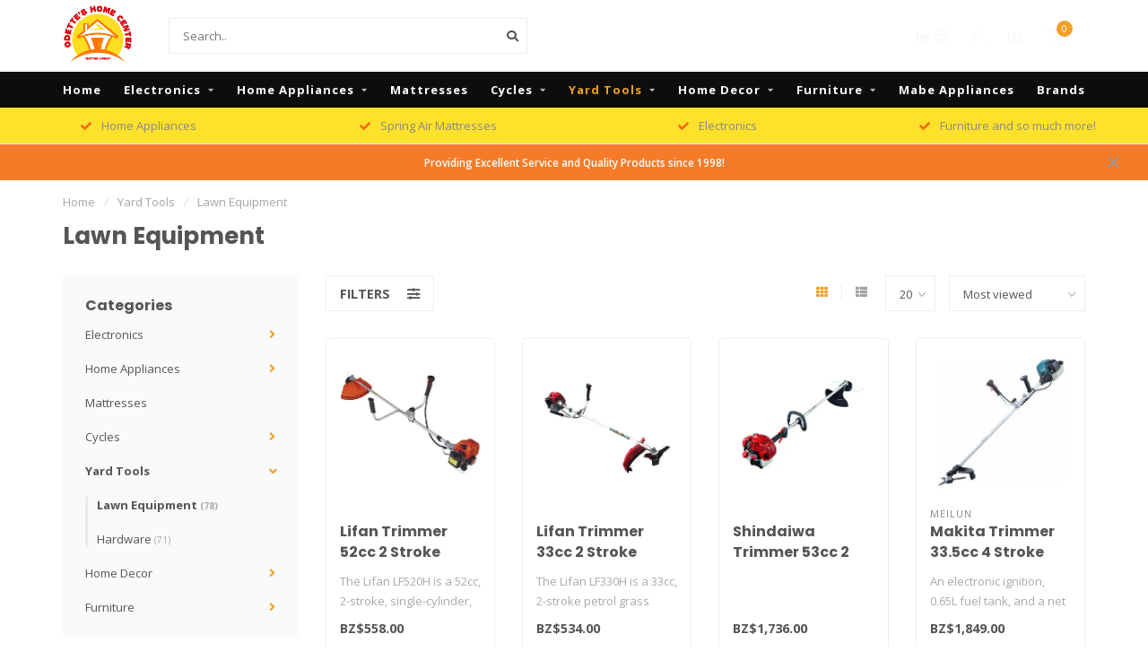

--- FILE ---
content_type: text/html;charset=utf-8
request_url: https://www.shopodettes.com/yard-tools/lawn-equipment/
body_size: 11544
content:
<!DOCTYPE html>
<html lang="us">
  <head>
    
    <!--
        
        Theme Nova | v1.5.1.10112101_1_0
        Theme designed and created by Dyvelopment - We are true e-commerce heroes!
        
        For custom Lightspeed eCom work like custom design or development,
        please contact us at www.dyvelopment.com

          _____                  _                                  _   
         |  __ \                | |                                | |  
         | |  | |_   ___   _____| | ___  _ __  _ __ ___   ___ _ __ | |_ 
         | |  | | | | \ \ / / _ \ |/ _ \| '_ \| '_ ` _ \ / _ \ '_ \| __|
         | |__| | |_| |\ V /  __/ | (_) | |_) | | | | | |  __/ | | | |_ 
         |_____/ \__, | \_/ \___|_|\___/| .__/|_| |_| |_|\___|_| |_|\__|
                  __/ |                 | |                             
                 |___/                  |_|                             
    -->
    
    <meta charset="utf-8"/>
<!-- [START] 'blocks/head.rain' -->
<!--

  (c) 2008-2026 Lightspeed Netherlands B.V.
  http://www.lightspeedhq.com
  Generated: 22-01-2026 @ 08:23:03

-->
<link rel="canonical" href="https://www.shopodettes.com/yard-tools/lawn-equipment/"/>
<link rel="alternate" href="https://www.shopodettes.com/index.rss" type="application/rss+xml" title="New products"/>
<meta name="robots" content="noodp,noydir"/>
<link href="www.shopodettes.com" rel="publisher"/>
<meta property="og:url" content="https://www.shopodettes.com/yard-tools/lawn-equipment/?source=facebook"/>
<meta property="og:site_name" content="Odette&#039;s Home Center"/>
<meta property="og:title" content="Lawn Equipment"/>
<!--[if lt IE 9]>
<script src="https://cdn.shoplightspeed.com/assets/html5shiv.js?2025-02-20"></script>
<![endif]-->
<!-- [END] 'blocks/head.rain' -->
    
        	  	              	    	    	    	    	    	         
        <title>Lawn Equipment - Odette&#039;s Home Center</title>
    
    <meta name="description" content="" />
    <meta name="keywords" content="Lawn, Equipment" />
    
        
    <meta http-equiv="X-UA-Compatible" content="IE=edge">
    <meta name="viewport" content="width=device-width, initial-scale=1.0, maximum-scale=1.0, user-scalable=0">
    <meta name="apple-mobile-web-app-capable" content="yes">
    <meta name="apple-mobile-web-app-status-bar-style" content="black">
    
        	        
    <link rel="preconnect" href="https://ajax.googleapis.com">
		<link rel="preconnect" href="https://cdn.shoplightspeed.com/">
		<link rel="preconnect" href="https://assets.shoplightspeed.com">	
		<link rel="preconnect" href="https://fonts.googleapis.com">
		<link rel="preconnect" href="https://fonts.gstatic.com" crossorigin>
    <link rel="dns-prefetch" href="https://ajax.googleapis.com">
		<link rel="dns-prefetch" href="https://cdn.shoplightspeed.com/">
		<link rel="dns-prefetch" href="https://assets.shoplightspeed.com">	
		<link rel="dns-prefetch" href="https://fonts.googleapis.com">
		<link rel="dns-prefetch" href="https://fonts.gstatic.com" crossorigin>

    <link rel="shortcut icon" href="https://cdn.shoplightspeed.com/shops/629032/themes/10999/v/914730/assets/favicon.ico?20250606200352" type="image/x-icon" />
    
    <script src="//ajax.googleapis.com/ajax/libs/jquery/1.12.4/jquery.min.js"></script>
    <script>window.jQuery || document.write('<script src="https://cdn.shoplightspeed.com/shops/629032/themes/10999/assets/jquery-1-12-4-min.js?2025070515233120210101132750">\x3C/script>')</script>
    
    <script>!navigator.userAgent.match('MSIE 10.0;') || document.write('<script src="https://cdn.shoplightspeed.com/shops/629032/themes/10999/assets/proto-polyfill.js?2025070515233120210101132750">\x3C/script>')</script>
    <script>if(navigator.userAgent.indexOf("MSIE ") > -1 || navigator.userAgent.indexOf("Trident/") > -1) { document.write('<script src="https://cdn.shoplightspeed.com/shops/629032/themes/10999/assets/intersection-observer-polyfill.js?2025070515233120210101132750">\x3C/script>') }</script>
    
    <link href="//fonts.googleapis.com/css?family=Open%20Sans:400,300,600,700|Poppins:300,400,600,700&amp;display=swap" rel="preload" as="style">
    <link href="//fonts.googleapis.com/css?family=Open%20Sans:400,300,600,700|Poppins:300,400,600,700&amp;display=swap" rel="stylesheet">
    
    <link rel="preload" href="https://cdn.shoplightspeed.com/shops/629032/themes/10999/assets/fontawesome-5-min.css?2025070515233120210101132750" as="style">
    <link rel="stylesheet" href="https://cdn.shoplightspeed.com/shops/629032/themes/10999/assets/fontawesome-5-min.css?2025070515233120210101132750">
    
    <link rel="preload" href="https://cdn.shoplightspeed.com/shops/629032/themes/10999/assets/bootstrap-min.css?2025070515233120210101132750" as="style">
    <link rel="stylesheet" href="https://cdn.shoplightspeed.com/shops/629032/themes/10999/assets/bootstrap-min.css?2025070515233120210101132750">
    
    <link rel="preload" as="script" href="https://cdn.shoplightspeed.com/assets/gui.js?2025-02-20">
    <script src="https://cdn.shoplightspeed.com/assets/gui.js?2025-02-20"></script>
    
    <link rel="preload" as="script" href="https://cdn.shoplightspeed.com/assets/gui-responsive-2-0.js?2025-02-20">
    <script src="https://cdn.shoplightspeed.com/assets/gui-responsive-2-0.js?2025-02-20"></script>
    
        
    <link rel="preload" href="https://cdn.shoplightspeed.com/shops/629032/themes/10999/assets/style.css?2025070515233120210101132750" as="style">
    <link rel="stylesheet" href="https://cdn.shoplightspeed.com/shops/629032/themes/10999/assets/style.css?2025070515233120210101132750" />
    
    <!-- User defined styles -->
    <link rel="preload" href="https://cdn.shoplightspeed.com/shops/629032/themes/10999/assets/settings.css?2025070515233120210101132750" as="style">
    <link rel="preload" href="https://cdn.shoplightspeed.com/shops/629032/themes/10999/assets/custom.css?2025070515233120210101132750" as="style">
    <link rel="stylesheet" href="https://cdn.shoplightspeed.com/shops/629032/themes/10999/assets/settings.css?2025070515233120210101132750" />
    <link rel="stylesheet" href="https://cdn.shoplightspeed.com/shops/629032/themes/10999/assets/custom.css?2025070515233120210101132750" />
    
    <script>
   var productStorage = {};
   var theme = {};

  </script>    
    <link type="preload" src="https://cdn.shoplightspeed.com/shops/629032/themes/10999/assets/countdown-min.js?2025070515233120210101132750" as="script">
    <link type="preload" src="https://cdn.shoplightspeed.com/shops/629032/themes/10999/assets/swiper-4-min.js?2025070515233120210101132750" as="script">
    <link type="preload" src="https://cdn.shoplightspeed.com/shops/629032/themes/10999/assets/swiper-453.js?2025070515233120210101132750" as="script">
    <link type="preload" src="https://cdn.shoplightspeed.com/shops/629032/themes/10999/assets/global.js?2025070515233120210101132750" as="script">
    
            
      </head>
  <body class="layout-custom">
    <div class="body-content"><div class="overlay"><i class="fa fa-times"></i></div><header><div id="header-holder"><div class="container"><div id="header-content"><div class="header-left"><div class="categories-button small scroll scroll-nav hidden-sm hidden-xs hidden-xxs"><div class="nav-icon"><div class="bar1"></div><div class="bar3"></div><span>Menu</span></div></div><div id="mobilenav" class="categories-button small mobile visible-sm visible-xs visible-xxs"><div class="nav-icon"><div class="bar1"></div><div class="bar3"></div></div><span>Menu</span></div><span id="mobilesearch" class="visible-xxs visible-xs visible-sm"><a href="https://www.shopodettes.com/"><i class="fa fa-search" aria-hidden="true"></i></a></span><a href="https://www.shopodettes.com/" class="logo hidden-sm hidden-xs hidden-xxs"><img class="logo" src="https://cdn.shoplightspeed.com/shops/629032/themes/10999/v/1084775/assets/logo.png?20250705152330" alt="Odette&#039;s Home Center"></a></div><div class="header-center"><div class="search hidden-sm hidden-xs hidden-xxs"><form action="https://www.shopodettes.com/search/" class="searchform" method="get"><div class="search-holder"><input type="text" class="searchbox white" name="q" placeholder="Search.." autocomplete="off"><i class="fa fa-search" aria-hidden="true"></i><i class="fa fa-times clearsearch" aria-hidden="true"></i></div></form><div class="searchcontent hidden-xs hidden-xxs"><div class="searchresults"></div><div class="more"><a href="#" class="search-viewall">View all results <span>(0)</span></a></div><div class="noresults">No products found</div></div></div><a href="https://www.shopodettes.com/" class="hidden-lg hidden-md hidden-xs hidden-xxs"><img class="logo" src="https://cdn.shoplightspeed.com/shops/629032/themes/10999/v/1084775/assets/logo.png?20250705152330" alt="Odette&#039;s Home Center"></a><a href="https://www.shopodettes.com/" class="visible-xxs visible-xs"><img class="logo" src="https://cdn.shoplightspeed.com/shops/629032/themes/10999/v/864733/assets/logo-mobile.png?20231115154827" alt="Odette&#039;s Home Center"></a></div><div class="header-right text-right"><div class="user-actions hidden-sm hidden-xs hidden-xxs"><a href="#" class="header-link" data-fancy="fancy-locale-holder" data-fancy-type="flyout" data-tooltip title="Language & Currency" data-placement="bottom"><span class="current-lang">US</span><i class="nova-icon nova-icon-globe"></i></a><a href="https://www.shopodettes.com/account/" class="account header-link" data-fancy="fancy-account-holder" data-tooltip title="My account" data-placement="bottom"><!-- <img src="https://cdn.shoplightspeed.com/shops/629032/themes/10999/assets/icon-user.svg?2025070515233120210101132750" alt="My account" class="icon"> --><i class="nova-icon nova-icon-user"></i></a><a href="" class="header-link compare" data-fancy="fancy-compare-holder" data-fancy-type="flyout" data-tooltip title="Compare" data-placement="bottom"><i class="nova-icon nova-icon-chart"></i></a><div class="fancy-box flyout fancy-compare-holder"><div class="fancy-compare"><div class="row"><div class="col-md-12"><h4>Compare products</h4></div><div class="col-md-12"><p>You don&#039;t have any products added yet.</p></div></div></div></div><div class="fancy-box flyout fancy-locale-holder"><div class="fancy-locale"><div class=""><label for="">Choose your language</label><div class="flex-container middle"><div class="flex-col"><span class="flags us"></span></div><div class="flex-col flex-grow-1"><select id="" class="fancy-select" onchange="document.location=this.options[this.selectedIndex].getAttribute('data-url')"><option lang="us" title="English (US)" data-url="https://www.shopodettes.com/go/category/1629594" selected="selected">English (US)</option></select></div></div></div><div class="margin-top-half"><label for="">Choose your currency</label><div class="flex-container middle"><div class="flex-col"><span><strong>BZ$</strong></span></div><div class="flex-col flex-grow-1"><select id="" class="fancy-select" onchange="document.location=this.options[this.selectedIndex].getAttribute('data-url')"><option data-url="https://www.shopodettes.com/session/currency/bzd/" selected="selected">BZD</option></select></div></div></div></div></div></div><a href="https://www.shopodettes.com/cart/" class="cart header-link" data-fancy="fancy-cart-holder"><div class="cart-icon"><i class="nova-icon nova-icon-shopping-cart"></i><span id="qty" class="highlight-bg cart-total-qty shopping-cart">0</span></div></a></div></div></div></div><div class="cf"></div><div class="subnav-dimmed"></div><div class="  compact hidden-xxs hidden-xs hidden-sm" id="navbar"><div class="container-fluid"><div class="row"><div class="col-md-12"><nav><ul class="megamenu compact"><li class="hidden-sm hidden-xs hidden-xxs"><a href="https://www.shopodettes.com/">Home</a></li><li><a href="https://www.shopodettes.com/electronics/" class="dropdown">Electronics</a><ul class="sub1 megamenu"><li><div class="container"><div class="row"><div class="col-md-12 maxheight"><div class="row"><div class="col-md-3 sub-holder"><h4><a href="https://www.shopodettes.com/electronics/tvs/">TV&#039;s</a></h4></div><div class="col-md-3 sub-holder"><h4><a href="https://www.shopodettes.com/electronics/mini-components/">Mini Components</a></h4></div><div class="col-md-3 sub-holder"><h4><a href="https://www.shopodettes.com/electronics/sound-systems/">Sound Systems</a></h4></div><div class="col-md-3 sub-holder"><h4><a href="https://www.shopodettes.com/electronics/laptops/">Laptops</a></h4></div><div class="cf"></div><div class="col-md-3 sub-holder"><h4><a href="https://www.shopodettes.com/electronics/phones-and-tablets/">Phones and Tablets</a></h4></div></div></div></div></div></li></ul></li><li><a href="https://www.shopodettes.com/home-appliances/" class="dropdown">Home Appliances</a><ul class="sub1 megamenu"><li><div class="container"><div class="row"><div class="col-md-12 maxheight"><div class="row"><div class="col-md-3 sub-holder"><h4><a href="https://www.shopodettes.com/home-appliances/refrigerator/">Refrigerator</a></h4></div><div class="col-md-3 sub-holder"><h4><a href="https://www.shopodettes.com/home-appliances/stoves/">Stoves</a></h4></div><div class="col-md-3 sub-holder"><h4><a href="https://www.shopodettes.com/home-appliances/washers-and-dryers/">Washers and Dryers</a></h4></div><div class="col-md-3 sub-holder"><h4><a href="https://www.shopodettes.com/home-appliances/small-appliances/">Small Appliances</a></h4></div><div class="cf"></div><div class="col-md-3 sub-holder"><h4><a href="https://www.shopodettes.com/home-appliances/air-conditioner/">Air Conditioner</a></h4></div><div class="col-md-3 sub-holder"><h4><a href="https://www.shopodettes.com/home-appliances/chest-freezers/">Chest Freezers</a></h4></div></div></div></div></div></li></ul></li><li><a href="https://www.shopodettes.com/mattresses/" class="">Mattresses</a></li><li><a href="https://www.shopodettes.com/cycles/" class="dropdown">Cycles</a><ul class="sub1 megamenu"><li><div class="container"><div class="row"><div class="col-md-12 maxheight"><div class="row"><div class="col-md-3 sub-holder"><h4><a href="https://www.shopodettes.com/cycles/bicycles/">Bicycles</a></h4></div><div class="col-md-3 sub-holder"><h4><a href="https://www.shopodettes.com/cycles/motor-bikes/">Motor Bikes</a></h4></div></div></div></div></div></li></ul></li><li class="active"><a href="https://www.shopodettes.com/yard-tools/" class="dropdown">Yard Tools</a><ul class="sub1 megamenu"><li><div class="container"><div class="row"><div class="col-md-12 maxheight"><div class="row"><div class="col-md-3 sub-holder"><h4><a href="https://www.shopodettes.com/yard-tools/lawn-equipment/">Lawn Equipment</a></h4></div><div class="col-md-3 sub-holder"><h4><a href="https://www.shopodettes.com/yard-tools/hardware/">Hardware</a></h4></div></div></div></div></div></li></ul></li><li><a href="https://www.shopodettes.com/home-decor/" class="dropdown">Home Decor</a><ul class="sub1 megamenu"><li><div class="container"><div class="row"><div class="col-md-12 maxheight"><div class="row"><div class="col-md-3 sub-holder"><h4><a href="https://www.shopodettes.com/home-decor/home-decor/">Home Decor</a></h4></div></div></div></div></div></li></ul></li><li><a href="https://www.shopodettes.com/furniture/" class="dropdown">Furniture </a><ul class="sub1 megamenu"><li><div class="container"><div class="row"><div class="col-md-12 maxheight"><div class="row"><div class="col-md-3 sub-holder"><h4><a href="https://www.shopodettes.com/furniture/kitchen-tables/">Kitchen Tables</a></h4></div><div class="col-md-3 sub-holder"><h4><a href="https://www.shopodettes.com/furniture/tv-stands/">TV Stands</a></h4></div><div class="col-md-3 sub-holder"><h4><a href="https://www.shopodettes.com/furniture/sofas/">Sofas</a></h4></div><div class="col-md-3 sub-holder"><h4><a href="https://www.shopodettes.com/furniture/wardrobes/">Wardrobes</a></h4></div><div class="cf"></div><div class="col-md-3 sub-holder"><h4><a href="https://www.shopodettes.com/furniture/dressers/">Dressers</a></h4></div><div class="col-md-3 sub-holder"><h4><a href="https://www.shopodettes.com/furniture/cupboards/">Cupboards</a></h4></div><div class="col-md-3 sub-holder"><h4><a href="https://www.shopodettes.com/furniture/bed-frames/">Bed Frames</a></h4></div><div class="col-md-3 sub-holder"><h4><a href="https://www.shopodettes.com/furniture/outdoor-furniture/">Outdoor Furniture</a></h4></div><div class="cf"></div></div></div></div></div></li></ul></li><li><a href="https://www.shopodettes.com/blogs/mabe-appliances/">Mabe Appliances </a></li><li><a href="https://www.shopodettes.com/brands/">Brands</a></li></ul></nav></div></div></div></div><div class="subheader-holder"><div class="subheader"><div class="usps-slider-holder" style="width:100%;"><div class="swiper-container usps-header below-nav"><div class="swiper-wrapper"><div class="swiper-slide usp-block"><div><i class="fas fa-check"></i> Home Appliances
          </div></div><div class="swiper-slide usp-block"><div><i class="fas fa-check"></i> Spring Air Mattresses
          </div></div><div class="swiper-slide usp-block"><div><i class="fas fa-check"></i> Electronics
          </div></div><div class="swiper-slide usp-block"><div><i class="fas fa-check"></i> Furniture and so much more!
          </div></div></div></div></div></div></div><div id="notification" ><a href="https://www.shopodettes.com/search/mabe/">Providing Excellent Service and Quality Products since 1998!</a><div class="x x-small" id="close-notification"></div></div></header><div class="breadcrumbs"><div class="container"><div class="row"><div class="col-md-12"><a href="https://www.shopodettes.com/" title="Home">Home</a><span><span class="seperator">/</span><a href="https://www.shopodettes.com/yard-tools/"><span>Yard Tools</span></a></span><span><span class="seperator">/</span><a href="https://www.shopodettes.com/yard-tools/lawn-equipment/"><span>Lawn Equipment</span></a></span></div></div></div></div><div id="collection-container" class="container collection"><div class="row "><div class="col-md-12"><h1 class="page-title">Lawn Equipment</h1></div></div><div class="row"><div class="col-md-3 sidebar hidden-sm hidden-xs hidden-xxs"><div class="sidebar-cats rowmargin hidden-sm hidden-xs hidden-xxs "><h4>Categories</h4><ul class="sub0"><li><div class="main-cat"><a href="https://www.shopodettes.com/electronics/">Electronics</a><span class="open-sub"></span></div><ul class="sub1"><li class=" nosubs"><div class="main-cat"><a href="https://www.shopodettes.com/electronics/tvs/">TV&#039;s <span class="count">(245)</span></a></div></li><li class=" nosubs"><div class="main-cat"><a href="https://www.shopodettes.com/electronics/mini-components/">Mini Components <span class="count">(120)</span></a></div></li><li class=" nosubs"><div class="main-cat"><a href="https://www.shopodettes.com/electronics/sound-systems/">Sound Systems <span class="count">(83)</span></a></div></li><li class=" nosubs"><div class="main-cat"><a href="https://www.shopodettes.com/electronics/laptops/">Laptops <span class="count">(107)</span></a></div></li><li class=" nosubs"><div class="main-cat"><a href="https://www.shopodettes.com/electronics/phones-and-tablets/">Phones and Tablets <span class="count">(436)</span></a></div></li></ul></li><li><div class="main-cat"><a href="https://www.shopodettes.com/home-appliances/">Home Appliances</a><span class="open-sub"></span></div><ul class="sub1"><li class=" nosubs"><div class="main-cat"><a href="https://www.shopodettes.com/home-appliances/refrigerator/">Refrigerator <span class="count">(198)</span></a></div></li><li class=" nosubs"><div class="main-cat"><a href="https://www.shopodettes.com/home-appliances/stoves/">Stoves <span class="count">(216)</span></a></div></li><li class=" nosubs"><div class="main-cat"><a href="https://www.shopodettes.com/home-appliances/washers-and-dryers/">Washers and Dryers <span class="count">(176)</span></a></div></li><li class=" nosubs"><div class="main-cat"><a href="https://www.shopodettes.com/home-appliances/small-appliances/">Small Appliances <span class="count">(495)</span></a></div></li><li class=" nosubs"><div class="main-cat"><a href="https://www.shopodettes.com/home-appliances/air-conditioner/">Air Conditioner <span class="count">(50)</span></a></div></li><li class=" nosubs"><div class="main-cat"><a href="https://www.shopodettes.com/home-appliances/chest-freezers/">Chest Freezers <span class="count">(43)</span></a></div></li></ul></li><li><div class="main-cat"><a href="https://www.shopodettes.com/mattresses/">Mattresses</a></div></li><li><div class="main-cat"><a href="https://www.shopodettes.com/cycles/">Cycles</a><span class="open-sub"></span></div><ul class="sub1"><li class=" nosubs"><div class="main-cat"><a href="https://www.shopodettes.com/cycles/bicycles/">Bicycles <span class="count">(169)</span></a></div></li><li class=" nosubs"><div class="main-cat"><a href="https://www.shopodettes.com/cycles/motor-bikes/">Motor Bikes <span class="count">(89)</span></a></div></li></ul></li><li class="active"><div class="main-cat"><a href="https://www.shopodettes.com/yard-tools/">Yard Tools</a><span class="open-sub"></span></div><ul class="sub1"><li class="active nosubs"><div class="main-cat"><a href="https://www.shopodettes.com/yard-tools/lawn-equipment/">Lawn Equipment <span class="count">(78)</span></a></div></li><li class=" nosubs"><div class="main-cat"><a href="https://www.shopodettes.com/yard-tools/hardware/">Hardware <span class="count">(71)</span></a></div></li></ul></li><li><div class="main-cat"><a href="https://www.shopodettes.com/home-decor/">Home Decor</a><span class="open-sub"></span></div><ul class="sub1"><li class=" nosubs"><div class="main-cat"><a href="https://www.shopodettes.com/home-decor/home-decor/">Home Decor <span class="count">(61)</span></a></div></li></ul></li><li><div class="main-cat"><a href="https://www.shopodettes.com/furniture/">Furniture </a><span class="open-sub"></span></div><ul class="sub1"><li class=" nosubs"><div class="main-cat"><a href="https://www.shopodettes.com/furniture/kitchen-tables/">Kitchen Tables <span class="count">(111)</span></a></div></li><li class=" nosubs"><div class="main-cat"><a href="https://www.shopodettes.com/furniture/tv-stands/">TV Stands <span class="count">(40)</span></a></div></li><li class=" nosubs"><div class="main-cat"><a href="https://www.shopodettes.com/furniture/sofas/">Sofas <span class="count">(202)</span></a></div></li><li class=" nosubs"><div class="main-cat"><a href="https://www.shopodettes.com/furniture/wardrobes/">Wardrobes <span class="count">(101)</span></a></div></li><li class=" nosubs"><div class="main-cat"><a href="https://www.shopodettes.com/furniture/dressers/">Dressers <span class="count">(60)</span></a></div></li><li class=" nosubs"><div class="main-cat"><a href="https://www.shopodettes.com/furniture/cupboards/">Cupboards <span class="count">(105)</span></a></div></li><li class=" nosubs"><div class="main-cat"><a href="https://www.shopodettes.com/furniture/bed-frames/">Bed Frames <span class="count">(134)</span></a></div></li><li class=" nosubs"><div class="main-cat"><a href="https://www.shopodettes.com/furniture/outdoor-furniture/">Outdoor Furniture <span class="count">(0)</span></a></div></li></ul></li></ul></div><div class="sidebar-usps rowmargin hidden-sm hidden-xs hidden-xxs"><ul><li><i class="fas fa-check"></i><h4>Contact us on Facebook </h4> Or WhatsApp</li><li><i class="fas fa-check"></i><h4>Apply for Credit</h4> Simple and Easy</li><li><i class="fas fa-check"></i><h4>Free Delivery*</h4></li><li><i class="fas fa-check"></i><h4>Low Interest Rate</h4> Same Day Approval</li></ul></div></div><div class="col-md-9"><div class="row"></div><div class="row"><div class="col-md-12 margin-top"><div class="custom-filters-holder"><div class=""><span class="filter-toggle hidden-xxs hidden-xs hidden-sm" data-fancy="fancy-filters-holder">
                Filters <i class="fas fa-sliders-h"></i></span><form id="sort_filters" class="filters-top"><a href="https://www.shopodettes.com/yard-tools/lawn-equipment/" class="active"><i class="fa fa-th"></i></a><a href="https://www.shopodettes.com/yard-tools/lawn-equipment/?mode=list" class=""><i class="fa fa-th-list"></i></a><input type="hidden" name="sort" value="popular" /><input type="hidden" name="brand" value="0" /><input type="hidden" name="mode" value="grid" /><input type="hidden" name="sort" value="popular" /><input type="hidden" name="max" value="2000" id="custom_filter_form_max" /><input type="hidden" name="min" value="0" id="custom_filter_form_min" /><select name="limit" onchange="$('#sort_filters').submit();" class="fancy-select"><option value="20">20</option><option value="6">6</option><option value="12">12</option><option value="24">24</option><option value="36">36</option><option value="72">72</option></select><select name="sort" onchange="$('#sort_filters').submit();" id="xxaa" class="fancy-select"><option value="default">Default</option><option value="popular" selected="selected">Most viewed</option><option value="newest">Newest products</option><option value="lowest">Lowest price</option><option value="highest">Highest price</option><option value="asc">Name ascending</option><option value="desc">Name descending</option></select></form></div><div class="custom-filters-selected"></div></div></div></div><div class="row collection-products-row product-grid static-products-holder"><div class="product-grid odd col-md-3 col-sm-4 col-xs-6 col-xxs-6 margin-top" data-loopindex="1" data-trueindex="1" data-homedeal=""><div class="product-block-holder rounded boxed-border shadow-hover  white-bg" data-pid="47156075" data-json="https://www.shopodettes.com/copy-of-lifan-trimmer-52cc-2-stroke-cg520h.html?format=json"><div class="product-block text-left"><div class="product-block-image"><a href="https://www.shopodettes.com/copy-of-lifan-trimmer-52cc-2-stroke-cg520h.html"><img height="325" width="325" src="https://cdn.shoplightspeed.com/shops/629032/files/45464774/325x325x2/lifan-trimmer-52cc-2-stroke-lf520h.jpg" alt="Lifan Trimmer 52cc 2 Stroke LF520H" title="Lifan Trimmer 52cc 2 Stroke LF520H" /><div class="himage"></div></a><div class="product-block-stock hidden-sm hidden-xs hidden-xxs"><div class="loader"><i class="fa fa-spinner fa-spin"></i></div></div></div><div class="brand">&nbsp;</div><h4 class="with-brand"><a href="https://www.shopodettes.com/copy-of-lifan-trimmer-52cc-2-stroke-cg520h.html" title="Lifan Trimmer 52cc 2 Stroke LF520H" class="title">
          Lifan Trimmer 52cc 2 Stroke LF520H        </a></h4><a href="https://www.shopodettes.com/copy-of-lifan-trimmer-52cc-2-stroke-cg520h.html" class="product-block-quick quickshop"><i class="fas fa-search"></i></a><a href="https://www.shopodettes.com/compare/add/77384191/" data-compare="77384191" class="product-block-quick compare"><i class="fas fa-chart-bar"></i></a><div class="product-block-desc">
        The Lifan LF520H is a 52cc, 2-stroke, single-cylinder, air-cooled gas engine, de..      </div><div class="product-block-price"><strong>BZ$558.00</strong></div></div><div class="quick-order"><form id="quick-order-47156075" action="https://www.shopodettes.com/cart/add/77384191/"><input type="text" class="qty-fast" name="quantity" value="1"><a href="https://www.shopodettes.com/cart/add/77384191/" class="button quick-cart small-button" data-title="Lifan Trimmer 52cc 2 Stroke LF520H" data-price="BZ$558.00" data-variant="Default" data-image="https://cdn.shoplightspeed.com/shops/629032/files/45464774/325x325x2/image.jpg"><i class="fas fa-shopping-cart"></i></a></form></div></div></div><div class="product-grid even col-md-3 col-sm-4 col-xs-6 col-xxs-6 margin-top" data-loopindex="2" data-trueindex="2" data-homedeal=""><div class="product-block-holder rounded boxed-border shadow-hover  white-bg" data-pid="47156025" data-json="https://www.shopodettes.com/copy-of-lifan-trimmer-33cc-2-stroke-cg330h-4715602.html?format=json"><div class="product-block text-left"><div class="product-block-image"><a href="https://www.shopodettes.com/copy-of-lifan-trimmer-33cc-2-stroke-cg330h-4715602.html"><img height="325" width="325" src="https://cdn.shoplightspeed.com/shops/629032/files/45464646/325x325x2/lifan-trimmer-33cc-2-stroke-lf330h.jpg" alt="Lifan  Trimmer 33cc 2 Stroke LF330H" title="Lifan  Trimmer 33cc 2 Stroke LF330H" /><div class="himage"></div></a><div class="product-block-stock hidden-sm hidden-xs hidden-xxs"><div class="loader"><i class="fa fa-spinner fa-spin"></i></div></div></div><div class="brand">&nbsp;</div><h4 class="with-brand"><a href="https://www.shopodettes.com/copy-of-lifan-trimmer-33cc-2-stroke-cg330h-4715602.html" title="Lifan  Trimmer 33cc 2 Stroke LF330H" class="title">
          Lifan  Trimmer 33cc 2 Stroke LF330H        </a></h4><a href="https://www.shopodettes.com/copy-of-lifan-trimmer-33cc-2-stroke-cg330h-4715602.html" class="product-block-quick quickshop"><i class="fas fa-search"></i></a><a href="https://www.shopodettes.com/compare/add/77384119/" data-compare="77384119" class="product-block-quick compare"><i class="fas fa-chart-bar"></i></a><div class="product-block-desc">
        The Lifan LF330H is a 33cc, 2-stroke petrol grass trimmer featuring a 2-stroke e..      </div><div class="product-block-price"><strong>BZ$534.00</strong></div></div><div class="quick-order"><form id="quick-order-47156025" action="https://www.shopodettes.com/cart/add/77384119/"><input type="text" class="qty-fast" name="quantity" value="1"><a href="https://www.shopodettes.com/cart/add/77384119/" class="button quick-cart small-button" data-title="Lifan  Trimmer 33cc 2 Stroke LF330H" data-price="BZ$534.00" data-variant="Default" data-image="https://cdn.shoplightspeed.com/shops/629032/files/45464646/325x325x2/image.jpg"><i class="fas fa-shopping-cart"></i></a></form></div></div></div><div class="cf hidden-lg hidden-md hidden-sm visible-xs visible-xxs" data-colwidth="3" data-index-div2="2"></div><div class="product-grid odd col-md-3 col-sm-4 col-xs-6 col-xxs-6 margin-top" data-loopindex="3" data-trueindex="3" data-homedeal=""><div class="product-block-holder rounded boxed-border shadow-hover  white-bg" data-pid="21740111" data-json="https://www.shopodettes.com/shindaiwa-trimmer-53cc-2-stroke-b530intl.html?format=json"><div class="product-block text-left"><div class="product-block-image"><a href="https://www.shopodettes.com/shindaiwa-trimmer-53cc-2-stroke-b530intl.html"><img height="325" width="325" src="https://cdn.shoplightspeed.com/shops/629032/files/15398014/325x325x2/shindaiwa-trimmer-53cc-2-stroke-b530intl.jpg" alt="Shindaiwa Trimmer  53cc 2 stroke B530INTL" title="Shindaiwa Trimmer  53cc 2 stroke B530INTL" /><div class="himage"></div></a><div class="product-block-stock hidden-sm hidden-xs hidden-xxs"><div class="loader"><i class="fa fa-spinner fa-spin"></i></div></div></div><div class="brand">&nbsp;</div><h4 class="with-brand"><a href="https://www.shopodettes.com/shindaiwa-trimmer-53cc-2-stroke-b530intl.html" title="Shindaiwa Trimmer  53cc 2 stroke B530INTL" class="title">
          Shindaiwa Trimmer  53cc 2 stroke B530INTL        </a></h4><a href="https://www.shopodettes.com/shindaiwa-trimmer-53cc-2-stroke-b530intl.html" class="product-block-quick quickshop"><i class="fas fa-search"></i></a><a href="https://www.shopodettes.com/compare/add/36038099/" data-compare="36038099" class="product-block-quick compare"><i class="fas fa-chart-bar"></i></a><div class="product-block-desc"></div><div class="product-block-price"><strong>BZ$1,736.00</strong></div></div><div class="quick-order"><form id="quick-order-21740111" action="https://www.shopodettes.com/cart/add/36038099/"><input type="text" class="qty-fast" name="quantity" value="1"><a href="https://www.shopodettes.com/cart/add/36038099/" class="button quick-cart small-button" data-title="Shindaiwa Trimmer  53cc 2 stroke B530INTL" data-price="BZ$1,736.00" data-variant="Default" data-image="https://cdn.shoplightspeed.com/shops/629032/files/15398014/325x325x2/image.jpg"><i class="fas fa-shopping-cart"></i></a></form></div></div></div><div class="cf hidden-lg hidden-md visible-sm hidden-xs" data-colwidth="3" data-index-div3="3"></div><div class="product-grid even col-md-3 col-sm-4 col-xs-6 col-xxs-6 margin-top" data-loopindex="4" data-trueindex="4" data-homedeal=""><div class="product-block-holder rounded boxed-border shadow-hover  white-bg" data-pid="21740091" data-json="https://www.shopodettes.com/makita-trimmer-335cc-4-stroke.html?format=json"><div class="product-block text-left"><div class="product-block-image"><a href="https://www.shopodettes.com/makita-trimmer-335cc-4-stroke.html"><img height="325" width="325" src="https://cdn.shoplightspeed.com/shops/629032/files/51276526/325x325x2/meilun-makita-trimmer-335cc-4-stroke.jpg" alt="Meilun Makita Trimmer  33.5cc 4 Stroke" title="Meilun Makita Trimmer  33.5cc 4 Stroke" /><div class="himage"></div></a><div class="product-block-stock hidden-sm hidden-xs hidden-xxs"><div class="loader"><i class="fa fa-spinner fa-spin"></i></div></div></div><div class="brand">Meilun</div><h4 class="with-brand"><a href="https://www.shopodettes.com/makita-trimmer-335cc-4-stroke.html" title="Meilun Makita Trimmer  33.5cc 4 Stroke" class="title">
          Makita Trimmer  33.5cc 4 Stroke        </a></h4><a href="https://www.shopodettes.com/makita-trimmer-335cc-4-stroke.html" class="product-block-quick quickshop"><i class="fas fa-search"></i></a><a href="https://www.shopodettes.com/compare/add/36038071/" data-compare="36038071" class="product-block-quick compare"><i class="fas fa-chart-bar"></i></a><div class="product-block-desc">
        An electronic ignition, 0.65L fuel tank, and a net weight of approximately 7.1-7..      </div><div class="product-block-price"><strong>BZ$1,849.00</strong></div></div><div class="quick-order"><form id="quick-order-21740091" action="https://www.shopodettes.com/cart/add/36038071/"><input type="text" class="qty-fast" name="quantity" value="1"><a href="https://www.shopodettes.com/cart/add/36038071/" class="button quick-cart small-button" data-title="Makita Trimmer  33.5cc 4 Stroke" data-price="BZ$1,849.00" data-variant="Default" data-image="https://cdn.shoplightspeed.com/shops/629032/files/51276526/325x325x2/image.jpg"><i class="fas fa-shopping-cart"></i></a></form></div></div></div><div class="cf visible-lg visible-md hidden-sm hidden-xs" data-colwidth="3" data-index-div4="4"></div><div class="cf hidden-lg hidden-md hidden-sm visible-xs visible-xxs" data-colwidth="3" data-index-div2="4"></div></div></div></div></div><script>
    $(function(){
    $(".collection-filter-price").slider(
    {
      range: true,
      min: 0,
      max: 2000,
      values: [0, 2000],
      step: 1,
      slide: function( event, ui)
      {
        $('.price-filter-range .min span').html(ui.values[0]);
        $('.price-filter-range .max span').html(ui.values[1]);
        
        $('.custom_filter_form_min, #price_filter_form_min').val(ui.values[0]);
        $('.custom_filter_form_max, #price_filter_form_max').val(ui.values[1]);
      },
      stop: function(event, ui)
      {
        //$('#custom_filter_form').submit();
        $(this).closest('form').submit();
      }
    });
    
  });
</script><!-- [START] 'blocks/body.rain' --><script>
(function () {
  var s = document.createElement('script');
  s.type = 'text/javascript';
  s.async = true;
  s.src = 'https://www.shopodettes.com/services/stats/pageview.js';
  ( document.getElementsByTagName('head')[0] || document.getElementsByTagName('body')[0] ).appendChild(s);
})();
</script><!-- [END] 'blocks/body.rain' --><footer class="margin-top-80"><div class="container footer"><div class="row"><div class="col-md-3 col-sm-6 company-info rowmargin p-compact"><img src="https://cdn.shoplightspeed.com/shops/629032/themes/10999/v/276509/assets/logo-footer.png?20210620170154" class="footer-logo" alt="Odette&#039;s Home Center"><p class="contact-description">Contact Us </p><p class="info"><i class="fas fa-map-marker-alt"></i> Corner 5th Avenue & 2nd Street South <br><br>
          Corozal Town 
        </p><p class="info"><i class="fa fa-phone"></i> +5014220118</p><p class="info"><i class="fab fa-whatsapp"></i> +501 6714342</p><p class="info"><i class="fa fa-envelope"></i><a href="/cdn-cgi/l/email-protection#4928223c30252c2709262d2c3d3d2c3a672a26"><span class="__cf_email__" data-cfemail="ccada7b9b5a0a9a28ca3a8a9b8b8a9bfe2afa3">[email&#160;protected]</span></a></p><div class="socials"><ul><li><a href="https://www.facebook.com/odetteshomecenter" target="_blank" class="social-fb"><i class="fab fa-facebook-f"></i></a></li><li><a href="https://www.twitter.com/" target="_blank" class="social-twitter"><i class="fab fa-twitter" aria-hidden="true"></i></a></li><li><a href="https://www.youtube.com/channel/UC0pbypi57YR9l4AApdToxiA" target="_blank" class="social-yt"><i class="fab fa-youtube" aria-hidden="true"></i></a></li><li><a href="https://www.instagram.com/odetteshomecenter/?hl=en" target="_blank" class="social-insta"><i class="fab fa-instagram" aria-hidden="true"></i></a></li><li><a href="https://www.pinterest.com/" target="_blank" class="social-pinterest"><i class="fab fa-pinterest-p" aria-hidden="true"></i></a></li><li><a href="https://www.shopodettes.com/index.rss" target="_blank" class="social-rss"><i class="fa fa-rss" aria-hidden="true"></i></a></li></ul></div></div><div class="col-md-3 col-sm-6 widget rowmargin"></div><div class="visible-sm"><div class="cf"></div></div><div class="col-md-3 col-sm-6 rowmargin"><h3>Information</h3><ul><li><a href="https://www.shopodettes.com/service/about/" title="About us">About us</a></li><li><a href="https://www.shopodettes.com/service/shipping-returns/" title="Shipping &amp; returns">Shipping &amp; returns</a></li><li><a href="https://www.shopodettes.com/service/" title="Customer support">Customer support</a></li><li><a href="https://www.shopodettes.com/sitemap/" title="Sitemap">Sitemap</a></li></ul></div><div class="col-md-3 col-sm-6 rowmargin"><h3>My account</h3><ul><li><a href="https://www.shopodettes.com/account/information/" title="Account information">Account information</a></li><li><a href="https://www.shopodettes.com/account/orders/" title="My orders">My orders</a></li><li><a href="https://www.shopodettes.com/account/wishlist/" title="My wishlist">My wishlist</a></li><li><a href="https://www.shopodettes.com/compare/" title="Compare">Compare</a></li><li><a href="https://www.shopodettes.com/collection/" title="All products">All products</a></li></ul></div></div></div><div class="footer-bottom gray-bg"><div class="payment-icons-holder payment-icons-custom "><a target="_blank" href="https://www.shopodettes.com/service/payment-methods/" title="Credit Card" class="payment-icons dark icon-payment-creditcard"></a><a target="_blank" href="https://www.shopodettes.com/service/payment-methods/" title="Invoice" class="payment-icons dark icon-payment-invoice"></a></div><div class="copyright"><p>
      © Copyright 2026 Odette&#039;s Home Center - Powered by       <a href="http://www.lightspeedhq.com" title="Lightspeed" target="_blank">Lightspeed</a>  
                  	-  Theme by <a href="https://www.dyvelopment.com/en/" title="dyvelopment" target="_blank">Dyvelopment</a></p></div></div></footer></div><div class="dimmed full"></div><div class="dimmed flyout"></div><!-- <div class="modal-bg"></div> --><div class="quickshop-holder"><div class="quickshop-inner"><div class="quickshop-modal body-bg rounded"><div class="x"></div><div class="left"><div class="product-image-holder"><div class="swiper-container swiper-quickimage product-image"><div class="swiper-wrapper"></div></div></div><div class="arrow img-arrow-left"><i class="fa fa-angle-left"></i></div><div class="arrow img-arrow-right"><i class="fa fa-angle-right"></i></div><div class="stock"></div></div><div class="right productpage"><div class="brand"></div><div class="title"></div><div class="description"></div><form id="quickshop-form" method="post" action=""><div class="content rowmargin"></div><div class="bottom rowmargin"><div class="addtocart-holder"><div class="qty"><input type="text" name="quantity" class="quantity qty-fast" value="1"><span class="qtyadd"><i class="fa fa-caret-up"></i></span><span class="qtyminus"><i class="fa fa-caret-down"></i></span></div><div class="addtocart"><button type="submit" name="addtocart" class="btn-addtocart button button-cta">Add to cart <span class="icon-holder"><i class="nova-icon nova-icon-shopping-cart"></i></button></div></div></div></form></div></div></div></div><div class="fancy-box fancy-account-holder"><div class="fancy-account"><div class="container"><div class="row"><div class="col-md-12"><h4>Login</h4></div><div class="col-md-12"><form action="https://www.shopodettes.com/account/loginPost/" method="post" id="form_login"><input type="hidden" name="key" value="e109c67cc6df04e90db191e252c9c30c"><input type="email" name="email" placeholder="Email address"><input type="password" name="password" placeholder="Password"><button type="submit" class="button">Login</button><a href="#" class="button facebook" rel="nofollow" onclick="gui_facebook('/account/loginFacebook/?return=https://www.shopodettes.com/'); return false;"><i class="fab fa-facebook"></i> Login with Facebook</a><a class="forgot-pass text-right" href="https://www.shopodettes.com/account/password/">Forgot your password?</a></form></div></div><div class="row rowmargin80"><div class="col-md-12"><h4>Create an account</h4></div><div class="col-md-12"><p>Having an account with us will allow you to check out faster in the future, store multiple addresses, view and track your orders in your account, and more.</p><a href="https://www.shopodettes.com/account/register/" class="button">Register</a></div></div><div class="row rowmargin"><div class="col-md-12 text-center"><a target="_blank" href="https://www.shopodettes.com/service/payment-methods/" title="Credit Card" class="payment-icons dark icon-payment-creditcard"></a><a target="_blank" href="https://www.shopodettes.com/service/payment-methods/" title="Invoice" class="payment-icons dark icon-payment-invoice"></a></div></div></div></div></div><div class="fancy-box fancy-cart-holder"><div class="fancy-cart"><div class="x small"></div><div class="contents"><div class="row"><div class="col-md-12"><h4>Recently added</h4></div><div class="col-md-12"><p>You have no items in your shopping cart</p></div><div class="col-md-12 text-right"><span class="margin-right-10">Total incl. tax:</span><strong style="font-size:1.1em;">BZ$0.00</strong></div><div class="col-md-12 visible-lg visible-md visible-sm margin-top"><a href="https://www.shopodettes.com/cart/" class="button inverted">View cart (0)</a><a href="https://www.shopodettes.com/checkout/" class="button">Proceed to checkout</a></div><div class="col-md-12 margin-top hidden-lg hidden-md hidden-sm"><a href="" class="button inverted" onclick="clearFancyBox(); return false;">Continue shopping</a><a href="https://www.shopodettes.com/cart/" class="button">View cart (0)</a></div><div class="col-md-12 margin-top-half"><div class="freeshipping-bar"><div class="icon"><i class="fas fa-truck"></i></div>
                  	Order for another <span>BZ$50.00</span> and receive free shipping
                                  </div></div></div><div class="row rowmargin"><div class="col-md-12 text-center"><div class="payment-icons-holder payment-icons-custom p-0"><a target="_blank" href="https://www.shopodettes.com/service/payment-methods/" title="Credit Card" class="payment-icons dark icon-payment-creditcard"></a><a target="_blank" href="https://www.shopodettes.com/service/payment-methods/" title="Invoice" class="payment-icons dark icon-payment-invoice"></a></div></div></div></div></div></div><div class="cart-popup-holder"><div class="cart-popup rounded body-bg"><div class="x body-bg" onclick="clearModals();"></div><div class="message-bar success margin-top hidden-xs hidden-xxs"><div class="icon"><i class="fas fa-check"></i></div><span class="message"></span></div><div class="message-bar-mobile-success visible-xs visible-xxs"></div><div class="flex-container seamless middle margin-top"><div class="flex-item col-50 text-center current-product-holder"><div class="current-product"><div class="image"></div><div class="content margin-top-half"><div class="title"></div><div class="variant-title"></div><div class="price margin-top-half"></div></div></div><div class="proceed-holder"><div class="proceed margin-top"><a href="https://www.shopodettes.com/" class="button lined margin-right-10" onclick="clearModals(); return false;">Continue shopping</a><a href="https://www.shopodettes.com/cart/" class="button">View cart</a></div></div></div><div class="flex-item right col-50 hidden-sm hidden-xs hidden-xxs"><div class="cart-popup-recent"><h4>Recently added</h4><div class="sum text-right"><span>Total incl. tax:</span><span class="total"><strong>BZ$0.00</strong></span></div></div><div class="margin-top text-center"><a target="_blank" href="https://www.shopodettes.com/service/payment-methods/" title="Credit Card" class="payment-icons dark icon-payment-creditcard"></a><a target="_blank" href="https://www.shopodettes.com/service/payment-methods/" title="Invoice" class="payment-icons dark icon-payment-invoice"></a></div></div></div></div></div><div class="fancy-box fancy-filters-holder"><div class="fancy-filters collection"><div class="x small"></div><div class="container"><div class="row"><div class="col-md-12"><h4><i class="fas fa-sliders-h"></i> Product filters</h4></div><div class="col-md-12"><form action="https://www.shopodettes.com/yard-tools/lawn-equipment/" method="get" class="custom_filter_form "><input type="hidden" name="sort" value="popular" /><input type="hidden" name="brand" value="0" /><input type="hidden" name="mode" value="grid" /><input type="hidden" name="limit" value="20" /><input type="hidden" name="sort" value="popular" /><input type="hidden" name="max" value="2000" class="custom_filter_form_max" /><input type="hidden" name="min" value="0" class="custom_filter_form_min" /><div class="filter-holder"><div class="row"><div class="custom-filter-col"><div class="price-filter-block"><h5>Price</h5><div class="sidebar-filter-slider"><div class="collection-filter-price"></div></div><div class="price-filter-range cf"><div class="min">Min: BZ$<span>0</span></div><div class="max">Max: BZ$<span>2000</span></div></div></div></div><div class="custom-filter-col"><div class="custom-filter-block"><h5>Brands</h5><ul class="filter-values"><li class="" data-filter-group="brands"><input id="brand_0_" type="radio" name="brand" value="0"  checked="checked" class="fancy-radio" /><label for="brand_0_">All brands</label></li><li class="" data-filter-group="brands"><input id="brand_1218211_" type="radio" name="brand" value="1218211"  class="fancy-radio" /><label for="brand_1218211_">Meilun</label></li></ul></div></div></div></div></form></div></div></div></div></div><span class="filter-toggle mobile body-bg hidden-lg hidden-md" data-fancy="fancy-filters-holder">
				Filters <i class="fas fa-sliders-h"></i></span><script data-cfasync="false" src="/cdn-cgi/scripts/5c5dd728/cloudflare-static/email-decode.min.js"></script><script type="text/javascript" src="https://cdn.shoplightspeed.com/shops/629032/themes/10999/assets/jquery-zoom-min.js?2025070515233120210101132750"></script><script type="text/javascript" src="https://cdn.shoplightspeed.com/shops/629032/themes/10999/assets/jquery-ui-min.js?2025070515233120210101132750"></script><script src="https://cdn.shoplightspeed.com/shops/629032/themes/10999/assets/bootstrap-3-3-7-min.js?2025070515233120210101132750"></script><script type="text/javascript" src="https://cdn.shoplightspeed.com/shops/629032/themes/10999/assets/countdown-min.js?2025070515233120210101132750"></script><script type="text/javascript" src="https://cdn.shoplightspeed.com/shops/629032/themes/10999/assets/swiper-4-min.js?2025070515233120210101132750"></script><!--     <script type="text/javascript" src="https://cdn.shoplightspeed.com/shops/629032/themes/10999/assets/swiper-453.js?2025070515233120210101132750"></script> --><script type="text/javascript" src="https://cdn.shoplightspeed.com/shops/629032/themes/10999/assets/global.js?2025070515233120210101132750"></script><script>

    theme.settings = {
    reviewsEnabled: true,
    notificationEnabled: true,
    notification: '25th Anniversary of Odettes Home Center',
    freeShippingEnabled: true,
    quickShopEnabled: true,
    quickorder_enabled: true,
    product_block_white: true,
    sliderTimeout: 5000,
    variantBlocksEnabled: false,
    hoverSecondImageEnabled: true,
    navbarDimBg: true,
    navigationMode: 'menubar',
    boxed_product_grid_blocks_with_border: true,
    show_product_brands: true,
    show_product_description: true,
    enable_auto_related_products: true,
    showProductBrandInGrid: true,
    showProductReviewsInGrid: false,
    showProductFullTitle: true,
    showRelatedInCartPopup: true,
    productGridTextAlign: 'left',
    shadowOnHover: true,
    product_mouseover_zoom: false,
    collection_pagination_mode: 'live',
    logo: 'https://cdn.shoplightspeed.com/shops/629032/themes/10999/v/1084775/assets/logo.png?20250705152330',
		logoMobile: 'https://cdn.shoplightspeed.com/shops/629032/themes/10999/v/864733/assets/logo-mobile.png?20231115154827',
    subheader_usp_default_amount: 4,
    dealDisableExpiredSale: true,
    keep_stock: true,
  	filters_position: 'toggle',
    yotpo_id: '',
    cart_icon: 'shopping-cart',
    live_add_to_cart: true,
    enable_cart_flyout: true,
    enable_cart_quick_checkout: true,
    productgrid_enable_reviews: false,
    show_amount_of_products_on_productpage: true
  };

  theme.images = {
    ratio: 'square',
    imageSize: '325x325x2',
    thumbSize: '75x75x2',
  }

  theme.shop = {
    id: 629032,
    domain: 'https://www.shopodettes.com/',
    currentLang: 'English (US)',
    currencySymbol: 'BZ$',
    currencyTitle: 'bzd',
		currencyCode: 'BZD',
    b2b: false,
    pageKey: 'e109c67cc6df04e90db191e252c9c30c',
    serverTime: 'Jan 22, 2026 08:23:03 +0000',
    getServerTime: function getServerTime()
    {
      return new Date(theme.shop.serverTime);
    },
    currencyConverter: 1.000000,
    template: 'pages/collection.rain',
    legalMode: 'normal',
    pricePerUnit: false,
    checkout: {
      stayOnPage: true,
    },
    breadcrumb:
		{
      title: '',
    },
    ssl: true,
    cart_redirect_back: false,
    wish_list: false,
  };
                                              
	theme.page = {
    compare_amount: 0,
    account: false,
  };

  theme.url = {
    shop: 'https://www.shopodettes.com/',
    domain: 'https://www.shopodettes.com/',
    static: 'https://cdn.shoplightspeed.com/shops/629032/',
    search: 'https://www.shopodettes.com/search/',
    cart: 'https://www.shopodettes.com/cart/',
    checkout: 'https://www.shopodettes.com/checkout/',
    //addToCart: 'https://www.shopodettes.com/cart/add/',
    addToCart: 'https://www.shopodettes.com/cart/add/',
    gotoProduct: 'https://www.shopodettes.com/go/product/',
  };
                               
	  theme.collection = {
    productCount: 4,
    pages: 1,
    page: 1,
    itemsFrom: 1,
    itemsTo: 4,
  };
	
  theme.text = {
    continueShopping: 'Continue shopping',
    proceedToCheckout: 'Proceed to checkout',
    viewProduct: 'View product',
    addToCart: 'Add to cart',
    noInformationFound: 'No information found',
    view: 'View',
    moreInfo: 'More info',
    checkout: 'Checkout',
    close: 'Close',
    navigation: 'Navigation',
    inStock: 'In stock',
    outOfStock: 'Out of stock',
    freeShipping: '',
    amountToFreeShipping: '',
    amountToFreeShippingValue: parseFloat(50),
    backorder: 'Backorder',
    search: 'Search',
    tax: 'Incl. tax',
    exclShipping: 'Excl. <a href="https://www.shopodettes.com/service/shipping-returns/" target="_blank">Shipping costs</a>',
    customizeProduct: 'Customize product',
    expired: 'Expired',
    dealExpired: 'Deal expired',
    compare: 'Compare',
    wishlist: 'Wish List',
    cart: 'Cart',
    SRP: 'SRP',
    inclVAT: 'Incl. tax',
    exclVAT: 'Excl. tax',
    unitPrice: 'Unit price',
    lastUpdated: 'Last updated',
    onlinePricesMayDiffer: 'Online and in-store prices may differ',
    countdown: {
      labels: ['Years', 'Months ', 'Weeks', 'Days', 'Hours', 'Minutes', 'Seconds'],
      labels1: ['Year', 'Month ', 'Week', 'Day', 'Hour', 'Minute', 'Second'],
    },
    chooseLanguage: 'Choose your language',
    chooseCurrency: 'Choose your currency',
    loginOrMyAccount: 'Login',
    validFor: 'Valid for',
    pts: 'pts',
    apply: 'Apply',
  }
    
  theme.navigation = {
    "items": [
      {
        "title": "Home",
        "url": "https://www.shopodettes.com/",
        "subs": false,
      },{
        "title": "Electronics",
        "url": "https://www.shopodettes.com/electronics/",
        "subs":  [{
            "title": "TV&#039;s",
        		"url": "https://www.shopodettes.com/electronics/tvs/",
            "subs": false,
          },{
            "title": "Mini Components",
        		"url": "https://www.shopodettes.com/electronics/mini-components/",
            "subs": false,
          },{
            "title": "Sound Systems",
        		"url": "https://www.shopodettes.com/electronics/sound-systems/",
            "subs": false,
          },{
            "title": "Laptops",
        		"url": "https://www.shopodettes.com/electronics/laptops/",
            "subs": false,
          },{
            "title": "Phones and Tablets",
        		"url": "https://www.shopodettes.com/electronics/phones-and-tablets/",
            "subs": false,
          },],
      },{
        "title": "Home Appliances",
        "url": "https://www.shopodettes.com/home-appliances/",
        "subs":  [{
            "title": "Refrigerator",
        		"url": "https://www.shopodettes.com/home-appliances/refrigerator/",
            "subs": false,
          },{
            "title": "Stoves",
        		"url": "https://www.shopodettes.com/home-appliances/stoves/",
            "subs": false,
          },{
            "title": "Washers and Dryers",
        		"url": "https://www.shopodettes.com/home-appliances/washers-and-dryers/",
            "subs": false,
          },{
            "title": "Small Appliances",
        		"url": "https://www.shopodettes.com/home-appliances/small-appliances/",
            "subs": false,
          },{
            "title": "Air Conditioner",
        		"url": "https://www.shopodettes.com/home-appliances/air-conditioner/",
            "subs": false,
          },{
            "title": "Chest Freezers",
        		"url": "https://www.shopodettes.com/home-appliances/chest-freezers/",
            "subs": false,
          },],
      },{
        "title": "Mattresses",
        "url": "https://www.shopodettes.com/mattresses/",
        "subs": false,
      },{
        "title": "Cycles",
        "url": "https://www.shopodettes.com/cycles/",
        "subs":  [{
            "title": "Bicycles",
        		"url": "https://www.shopodettes.com/cycles/bicycles/",
            "subs": false,
          },{
            "title": "Motor Bikes",
        		"url": "https://www.shopodettes.com/cycles/motor-bikes/",
            "subs": false,
          },],
      },{
        "title": "Yard Tools",
        "url": "https://www.shopodettes.com/yard-tools/",
        "subs":  [{
            "title": "Lawn Equipment",
        		"url": "https://www.shopodettes.com/yard-tools/lawn-equipment/",
            "subs": false,
          },{
            "title": "Hardware",
        		"url": "https://www.shopodettes.com/yard-tools/hardware/",
            "subs": false,
          },],
      },{
        "title": "Home Decor",
        "url": "https://www.shopodettes.com/home-decor/",
        "subs":  [{
            "title": "Home Decor",
        		"url": "https://www.shopodettes.com/home-decor/home-decor/",
            "subs": false,
          },],
      },{
        "title": "Furniture ",
        "url": "https://www.shopodettes.com/furniture/",
        "subs":  [{
            "title": "Kitchen Tables",
        		"url": "https://www.shopodettes.com/furniture/kitchen-tables/",
            "subs": false,
          },{
            "title": "TV Stands",
        		"url": "https://www.shopodettes.com/furniture/tv-stands/",
            "subs": false,
          },{
            "title": "Sofas",
        		"url": "https://www.shopodettes.com/furniture/sofas/",
            "subs": false,
          },{
            "title": "Wardrobes",
        		"url": "https://www.shopodettes.com/furniture/wardrobes/",
            "subs": false,
          },{
            "title": "Dressers",
        		"url": "https://www.shopodettes.com/furniture/dressers/",
            "subs": false,
          },{
            "title": "Cupboards",
        		"url": "https://www.shopodettes.com/furniture/cupboards/",
            "subs": false,
          },{
            "title": "Bed Frames",
        		"url": "https://www.shopodettes.com/furniture/bed-frames/",
            "subs": false,
          },{
            "title": "Outdoor Furniture",
        		"url": "https://www.shopodettes.com/furniture/outdoor-furniture/",
            "subs": false,
          },],
      },                {
        	"title": "Mabe Appliances ",
        	"url": "https://www.shopodettes.com/blogs/mabe-appliances/",
        	"subs": false,
      	},
                    
            {
        "title": "Brands",
        "url": "https://www.shopodettes.com/brands/",
        "subs": false,
      },
            
          ]
  };
	</script><script type="application/ld+json">
[
			{
    "@context": "http://schema.org",
    "@type": "BreadcrumbList",
    "itemListElement":
    [
      {
        "@type": "ListItem",
        "position": 1,
        "item": {
        	"@id": "https://www.shopodettes.com/",
        	"name": "Home"
        }
      },
    	    	{
    		"@type": "ListItem",
     		"position": 2,
     		"item":	{
      		"@id": "https://www.shopodettes.com/yard-tools/",
      		"name": "Yard Tools"
    		}
    	},    	    	{
    		"@type": "ListItem",
     		"position": 3,
     		"item":	{
      		"@id": "https://www.shopodettes.com/yard-tools/lawn-equipment/",
      		"name": "Lawn Equipment"
    		}
    	}    	    ]
  },
      
        
    {
  "@context": "http://schema.org",
  "@id": "https://www.shopodettes.com/#Organization",
  "@type": "Organization",
  "url": "https://www.shopodettes.com/", 
  "name": "Odette&#039;s Home Center",
  "logo": "https://cdn.shoplightspeed.com/shops/629032/themes/10999/v/1084775/assets/logo.png?20250705152330",
  "telephone": "+5014220118",
  "email": "akuylen@odettes.co"
    }
  ]
</script>    
    <script>
    window.LS_theme = {
      "developer": "Dyvelopment",
      "name": "Nova",
      "docs":"https://www.dyvelopment.com/manuals/themes/nova/EN_Jan_2020.pdf"
    }
    </script>
<script>(function(){function c(){var b=a.contentDocument||a.contentWindow.document;if(b){var d=b.createElement('script');d.innerHTML="window.__CF$cv$params={r:'9c1da5a93b74258a',t:'MTc2OTA3MDE4My4wMDAwMDA='};var a=document.createElement('script');a.nonce='';a.src='/cdn-cgi/challenge-platform/scripts/jsd/main.js';document.getElementsByTagName('head')[0].appendChild(a);";b.getElementsByTagName('head')[0].appendChild(d)}}if(document.body){var a=document.createElement('iframe');a.height=1;a.width=1;a.style.position='absolute';a.style.top=0;a.style.left=0;a.style.border='none';a.style.visibility='hidden';document.body.appendChild(a);if('loading'!==document.readyState)c();else if(window.addEventListener)document.addEventListener('DOMContentLoaded',c);else{var e=document.onreadystatechange||function(){};document.onreadystatechange=function(b){e(b);'loading'!==document.readyState&&(document.onreadystatechange=e,c())}}}})();</script><script defer src="https://static.cloudflareinsights.com/beacon.min.js/vcd15cbe7772f49c399c6a5babf22c1241717689176015" integrity="sha512-ZpsOmlRQV6y907TI0dKBHq9Md29nnaEIPlkf84rnaERnq6zvWvPUqr2ft8M1aS28oN72PdrCzSjY4U6VaAw1EQ==" data-cf-beacon='{"rayId":"9c1da5a93b74258a","version":"2025.9.1","serverTiming":{"name":{"cfExtPri":true,"cfEdge":true,"cfOrigin":true,"cfL4":true,"cfSpeedBrain":true,"cfCacheStatus":true}},"token":"8247b6569c994ee1a1084456a4403cc9","b":1}' crossorigin="anonymous"></script>
</body>
</html>

--- FILE ---
content_type: text/javascript;charset=utf-8
request_url: https://www.shopodettes.com/services/stats/pageview.js
body_size: -412
content:
// SEOshop 22-01-2026 08:23:05